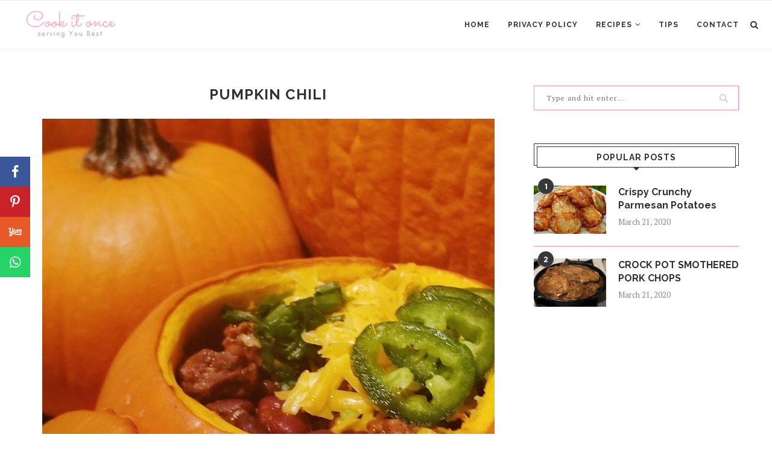

--- FILE ---
content_type: text/html; charset=utf-8
request_url: https://www.google.com/recaptcha/api2/aframe
body_size: 268
content:
<!DOCTYPE HTML><html><head><meta http-equiv="content-type" content="text/html; charset=UTF-8"></head><body><script nonce="BugjOsvjgyVWQnCJD3I0hQ">/** Anti-fraud and anti-abuse applications only. See google.com/recaptcha */ try{var clients={'sodar':'https://pagead2.googlesyndication.com/pagead/sodar?'};window.addEventListener("message",function(a){try{if(a.source===window.parent){var b=JSON.parse(a.data);var c=clients[b['id']];if(c){var d=document.createElement('img');d.src=c+b['params']+'&rc='+(localStorage.getItem("rc::a")?sessionStorage.getItem("rc::b"):"");window.document.body.appendChild(d);sessionStorage.setItem("rc::e",parseInt(sessionStorage.getItem("rc::e")||0)+1);localStorage.setItem("rc::h",'1769667179694');}}}catch(b){}});window.parent.postMessage("_grecaptcha_ready", "*");}catch(b){}</script></body></html>